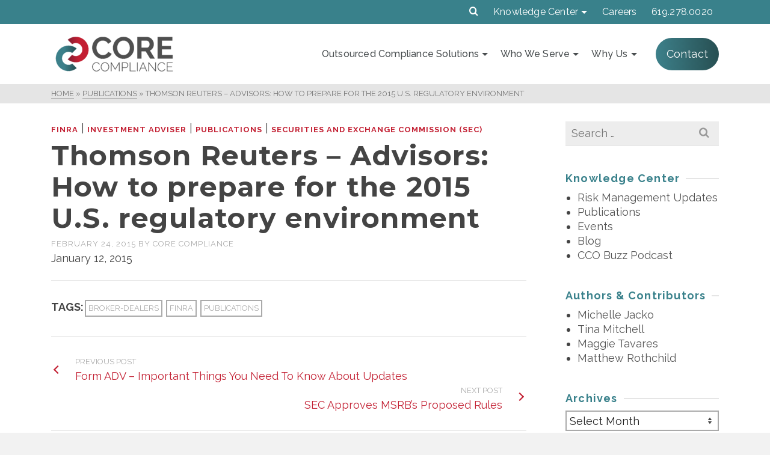

--- FILE ---
content_type: text/html; charset=utf-8
request_url: https://www.google.com/recaptcha/enterprise/anchor?ar=1&k=6LdGZJsoAAAAAIwMJHRwqiAHA6A_6ZP6bTYpbgSX&co=aHR0cHM6Ly93d3cuY29yZWNscy5jb206NDQz&hl=en&v=cLm1zuaUXPLFw7nzKiQTH1dX&size=invisible&badge=inline&anchor-ms=20000&execute-ms=15000&cb=dckc43ob75p0
body_size: 45005
content:
<!DOCTYPE HTML><html dir="ltr" lang="en"><head><meta http-equiv="Content-Type" content="text/html; charset=UTF-8">
<meta http-equiv="X-UA-Compatible" content="IE=edge">
<title>reCAPTCHA</title>
<style type="text/css">
/* cyrillic-ext */
@font-face {
  font-family: 'Roboto';
  font-style: normal;
  font-weight: 400;
  src: url(//fonts.gstatic.com/s/roboto/v18/KFOmCnqEu92Fr1Mu72xKKTU1Kvnz.woff2) format('woff2');
  unicode-range: U+0460-052F, U+1C80-1C8A, U+20B4, U+2DE0-2DFF, U+A640-A69F, U+FE2E-FE2F;
}
/* cyrillic */
@font-face {
  font-family: 'Roboto';
  font-style: normal;
  font-weight: 400;
  src: url(//fonts.gstatic.com/s/roboto/v18/KFOmCnqEu92Fr1Mu5mxKKTU1Kvnz.woff2) format('woff2');
  unicode-range: U+0301, U+0400-045F, U+0490-0491, U+04B0-04B1, U+2116;
}
/* greek-ext */
@font-face {
  font-family: 'Roboto';
  font-style: normal;
  font-weight: 400;
  src: url(//fonts.gstatic.com/s/roboto/v18/KFOmCnqEu92Fr1Mu7mxKKTU1Kvnz.woff2) format('woff2');
  unicode-range: U+1F00-1FFF;
}
/* greek */
@font-face {
  font-family: 'Roboto';
  font-style: normal;
  font-weight: 400;
  src: url(//fonts.gstatic.com/s/roboto/v18/KFOmCnqEu92Fr1Mu4WxKKTU1Kvnz.woff2) format('woff2');
  unicode-range: U+0370-0377, U+037A-037F, U+0384-038A, U+038C, U+038E-03A1, U+03A3-03FF;
}
/* vietnamese */
@font-face {
  font-family: 'Roboto';
  font-style: normal;
  font-weight: 400;
  src: url(//fonts.gstatic.com/s/roboto/v18/KFOmCnqEu92Fr1Mu7WxKKTU1Kvnz.woff2) format('woff2');
  unicode-range: U+0102-0103, U+0110-0111, U+0128-0129, U+0168-0169, U+01A0-01A1, U+01AF-01B0, U+0300-0301, U+0303-0304, U+0308-0309, U+0323, U+0329, U+1EA0-1EF9, U+20AB;
}
/* latin-ext */
@font-face {
  font-family: 'Roboto';
  font-style: normal;
  font-weight: 400;
  src: url(//fonts.gstatic.com/s/roboto/v18/KFOmCnqEu92Fr1Mu7GxKKTU1Kvnz.woff2) format('woff2');
  unicode-range: U+0100-02BA, U+02BD-02C5, U+02C7-02CC, U+02CE-02D7, U+02DD-02FF, U+0304, U+0308, U+0329, U+1D00-1DBF, U+1E00-1E9F, U+1EF2-1EFF, U+2020, U+20A0-20AB, U+20AD-20C0, U+2113, U+2C60-2C7F, U+A720-A7FF;
}
/* latin */
@font-face {
  font-family: 'Roboto';
  font-style: normal;
  font-weight: 400;
  src: url(//fonts.gstatic.com/s/roboto/v18/KFOmCnqEu92Fr1Mu4mxKKTU1Kg.woff2) format('woff2');
  unicode-range: U+0000-00FF, U+0131, U+0152-0153, U+02BB-02BC, U+02C6, U+02DA, U+02DC, U+0304, U+0308, U+0329, U+2000-206F, U+20AC, U+2122, U+2191, U+2193, U+2212, U+2215, U+FEFF, U+FFFD;
}
/* cyrillic-ext */
@font-face {
  font-family: 'Roboto';
  font-style: normal;
  font-weight: 500;
  src: url(//fonts.gstatic.com/s/roboto/v18/KFOlCnqEu92Fr1MmEU9fCRc4AMP6lbBP.woff2) format('woff2');
  unicode-range: U+0460-052F, U+1C80-1C8A, U+20B4, U+2DE0-2DFF, U+A640-A69F, U+FE2E-FE2F;
}
/* cyrillic */
@font-face {
  font-family: 'Roboto';
  font-style: normal;
  font-weight: 500;
  src: url(//fonts.gstatic.com/s/roboto/v18/KFOlCnqEu92Fr1MmEU9fABc4AMP6lbBP.woff2) format('woff2');
  unicode-range: U+0301, U+0400-045F, U+0490-0491, U+04B0-04B1, U+2116;
}
/* greek-ext */
@font-face {
  font-family: 'Roboto';
  font-style: normal;
  font-weight: 500;
  src: url(//fonts.gstatic.com/s/roboto/v18/KFOlCnqEu92Fr1MmEU9fCBc4AMP6lbBP.woff2) format('woff2');
  unicode-range: U+1F00-1FFF;
}
/* greek */
@font-face {
  font-family: 'Roboto';
  font-style: normal;
  font-weight: 500;
  src: url(//fonts.gstatic.com/s/roboto/v18/KFOlCnqEu92Fr1MmEU9fBxc4AMP6lbBP.woff2) format('woff2');
  unicode-range: U+0370-0377, U+037A-037F, U+0384-038A, U+038C, U+038E-03A1, U+03A3-03FF;
}
/* vietnamese */
@font-face {
  font-family: 'Roboto';
  font-style: normal;
  font-weight: 500;
  src: url(//fonts.gstatic.com/s/roboto/v18/KFOlCnqEu92Fr1MmEU9fCxc4AMP6lbBP.woff2) format('woff2');
  unicode-range: U+0102-0103, U+0110-0111, U+0128-0129, U+0168-0169, U+01A0-01A1, U+01AF-01B0, U+0300-0301, U+0303-0304, U+0308-0309, U+0323, U+0329, U+1EA0-1EF9, U+20AB;
}
/* latin-ext */
@font-face {
  font-family: 'Roboto';
  font-style: normal;
  font-weight: 500;
  src: url(//fonts.gstatic.com/s/roboto/v18/KFOlCnqEu92Fr1MmEU9fChc4AMP6lbBP.woff2) format('woff2');
  unicode-range: U+0100-02BA, U+02BD-02C5, U+02C7-02CC, U+02CE-02D7, U+02DD-02FF, U+0304, U+0308, U+0329, U+1D00-1DBF, U+1E00-1E9F, U+1EF2-1EFF, U+2020, U+20A0-20AB, U+20AD-20C0, U+2113, U+2C60-2C7F, U+A720-A7FF;
}
/* latin */
@font-face {
  font-family: 'Roboto';
  font-style: normal;
  font-weight: 500;
  src: url(//fonts.gstatic.com/s/roboto/v18/KFOlCnqEu92Fr1MmEU9fBBc4AMP6lQ.woff2) format('woff2');
  unicode-range: U+0000-00FF, U+0131, U+0152-0153, U+02BB-02BC, U+02C6, U+02DA, U+02DC, U+0304, U+0308, U+0329, U+2000-206F, U+20AC, U+2122, U+2191, U+2193, U+2212, U+2215, U+FEFF, U+FFFD;
}
/* cyrillic-ext */
@font-face {
  font-family: 'Roboto';
  font-style: normal;
  font-weight: 900;
  src: url(//fonts.gstatic.com/s/roboto/v18/KFOlCnqEu92Fr1MmYUtfCRc4AMP6lbBP.woff2) format('woff2');
  unicode-range: U+0460-052F, U+1C80-1C8A, U+20B4, U+2DE0-2DFF, U+A640-A69F, U+FE2E-FE2F;
}
/* cyrillic */
@font-face {
  font-family: 'Roboto';
  font-style: normal;
  font-weight: 900;
  src: url(//fonts.gstatic.com/s/roboto/v18/KFOlCnqEu92Fr1MmYUtfABc4AMP6lbBP.woff2) format('woff2');
  unicode-range: U+0301, U+0400-045F, U+0490-0491, U+04B0-04B1, U+2116;
}
/* greek-ext */
@font-face {
  font-family: 'Roboto';
  font-style: normal;
  font-weight: 900;
  src: url(//fonts.gstatic.com/s/roboto/v18/KFOlCnqEu92Fr1MmYUtfCBc4AMP6lbBP.woff2) format('woff2');
  unicode-range: U+1F00-1FFF;
}
/* greek */
@font-face {
  font-family: 'Roboto';
  font-style: normal;
  font-weight: 900;
  src: url(//fonts.gstatic.com/s/roboto/v18/KFOlCnqEu92Fr1MmYUtfBxc4AMP6lbBP.woff2) format('woff2');
  unicode-range: U+0370-0377, U+037A-037F, U+0384-038A, U+038C, U+038E-03A1, U+03A3-03FF;
}
/* vietnamese */
@font-face {
  font-family: 'Roboto';
  font-style: normal;
  font-weight: 900;
  src: url(//fonts.gstatic.com/s/roboto/v18/KFOlCnqEu92Fr1MmYUtfCxc4AMP6lbBP.woff2) format('woff2');
  unicode-range: U+0102-0103, U+0110-0111, U+0128-0129, U+0168-0169, U+01A0-01A1, U+01AF-01B0, U+0300-0301, U+0303-0304, U+0308-0309, U+0323, U+0329, U+1EA0-1EF9, U+20AB;
}
/* latin-ext */
@font-face {
  font-family: 'Roboto';
  font-style: normal;
  font-weight: 900;
  src: url(//fonts.gstatic.com/s/roboto/v18/KFOlCnqEu92Fr1MmYUtfChc4AMP6lbBP.woff2) format('woff2');
  unicode-range: U+0100-02BA, U+02BD-02C5, U+02C7-02CC, U+02CE-02D7, U+02DD-02FF, U+0304, U+0308, U+0329, U+1D00-1DBF, U+1E00-1E9F, U+1EF2-1EFF, U+2020, U+20A0-20AB, U+20AD-20C0, U+2113, U+2C60-2C7F, U+A720-A7FF;
}
/* latin */
@font-face {
  font-family: 'Roboto';
  font-style: normal;
  font-weight: 900;
  src: url(//fonts.gstatic.com/s/roboto/v18/KFOlCnqEu92Fr1MmYUtfBBc4AMP6lQ.woff2) format('woff2');
  unicode-range: U+0000-00FF, U+0131, U+0152-0153, U+02BB-02BC, U+02C6, U+02DA, U+02DC, U+0304, U+0308, U+0329, U+2000-206F, U+20AC, U+2122, U+2191, U+2193, U+2212, U+2215, U+FEFF, U+FFFD;
}

</style>
<link rel="stylesheet" type="text/css" href="https://www.gstatic.com/recaptcha/releases/cLm1zuaUXPLFw7nzKiQTH1dX/styles__ltr.css">
<script nonce="_iQ65ZwtQHY_nrItKNhaCA" type="text/javascript">window['__recaptcha_api'] = 'https://www.google.com/recaptcha/enterprise/';</script>
<script type="text/javascript" src="https://www.gstatic.com/recaptcha/releases/cLm1zuaUXPLFw7nzKiQTH1dX/recaptcha__en.js" nonce="_iQ65ZwtQHY_nrItKNhaCA">
      
    </script></head>
<body><div id="rc-anchor-alert" class="rc-anchor-alert">This reCAPTCHA is for testing purposes only. Please report to the site admin if you are seeing this.</div>
<input type="hidden" id="recaptcha-token" value="[base64]">
<script type="text/javascript" nonce="_iQ65ZwtQHY_nrItKNhaCA">
      recaptcha.anchor.Main.init("[\x22ainput\x22,[\x22bgdata\x22,\x22\x22,\[base64]/[base64]/[base64]/[base64]/[base64]/[base64]/[base64]/[base64]/[base64]/[base64]/[base64]\\u003d\\u003d\x22,\[base64]\\u003d\x22,\x22w79lwoZKGlHCscOKw7bDrcOFwqIYXTnDkys2BcOgYsO3w4sDwpPChMOFO8Olw6PDtXbDghfCvEbCmnLDsMKCLWnDnRpYLmTClsOVwqDDo8K1wp7CjsODworDvCNZaBFfwpXDvx1UV3o/EEU5YcOWwrLChRcKwqvDjwxTwoRXQsKDAMO7wprCgcOnViDDm8KjAX4awonDmcO4ZT0Vw7hqbcO6wq/Ds8O3wrcNw71lw4/ClcKtBMOkHVgGPcOnwr4XwqDCh8KcUsOHwrLDjFjDpsKQTMK8QcKHw5tvw5XDtBxkw4LDncOcw4nDgmbCqMO5ZsKWEHFEDTMLdzhjw5V4TcKNPsOmw7LCtsOfw6PDnBfDsMK+KnrCvlLCs8OSwoBkGAMEwq1Kw45cw53CgsOXw57Dq8KkfcOWA3Mgw6wAwp5/woAdw7vDgcOFfTDCnMKTbm3CpSjDozXDj8OBwrLCmsO7T8KiRsOiw5s5CcOKP8KQw6stYHbDoV7DgcOzw7XDrkYSBcK5w5gWQGkNTwIvw6/Cu1nCnnwgPErDt1LCvsKuw5XDlcOww4zCr2hWwr/[base64]/[base64]/DssOdGcKyJMKHw5bCqy/DskHCtR3CmMKkwq3CksKRIlXDjnd+fcO8wrvCnmVRfhl0Ql1Ub8O1wqBNIC0/GkBpw48uw5wHwrVpH8KWw6MrAMOqwp87wpPDjcOQBnk1BwLCqBxHw6fCvMKsGXoCwphcMMOMw7XCs0XDvRwqw4cBKsOTBsKGGAbDvSvDt8OPwozDhcKofAEufVpAw4I5w5s7w6XDgMOhOUDChcK8w695Dgdlw7Bzw7zChsOxw7QiB8OlwpXDiiDDkAt/OMOkwoNjH8KuTF7DnsKKwqRjwrnCnsKnQQDDksO+wqddw6wEw73CsxYCZsKbORtGZm3CtsKIAEYIwo/DisKpFsOtw5vCgBwpL8KOccKLw4HCmlodWivClW9yW8KQKMKGw5VlE0/CocOILg9XRAhtShd+EcKvLHvDtyzDnHsDwqDDi3gvw413wpjCiljDjjJnJU7DmsOcfn/Ds3ULw6vDij/CmsOuaMKRGChaw4jDu2LCslVuwr7CucOeCsOPPMKTwr7Dl8OFTnlrDm7CgsOFPB3DlMKxGcKeZcKVVCfCn1h0wpPDqBfCq2zDihIkwovDpsK2wrbDomR4TsOsw4IiCw4/wpl/w6gBKcOTw5A6wqYZKFRRwrZiZcKAwobDl8KAw54aHsOiw4PDksOywp8LKhHDssKISsKdSR/DuAsCw7PCpRrCiz5qwqTCvcKuFsKjLwvCvMKGwpYyIsO7w5/Clg16wrQsI8OtZ8ODw4XDtsO1HMK/[base64]/DonHDksKIw7RzZFrDhFhkLn/CpsKLcEREw7LCtsO9XU5gEcKgTnTDh8KpQn3DrMKWw7NkD2BZE8KQIsKSDw5uP0LDu0jCnyVPw4bDgMKTw7F7cwbDgXRzEsOTw67CsSvDpVbCn8KafMKCwp4fEsKHYG8Rw4x+AMOjCxh/wpXDlXczOkhkw7bDrG5xwp0dw4U9YXouccKgw7dNwptqdcKPw6QdEcOMPsOgLgzDjsKBRS8SwrrCs8O/[base64]/Dmnc2Ry3CnMOlw5fDrxU5Y0wwMcKlwqsDwo1uw4XCsHUJLynCnD/DncK0fQDDgcOBwoEww7chwoYUwodqY8K3QURmWMOUwoHComwxw4HDoMOEwq5GS8K7HsO/w5o/wqvCphvCv8KHw7nCucOywrpXw7/DhcKTQRhOw5HCr8KBw7w1SsO0Zz8Hw4gJY3fDgsOuw4hbUMOCTCQVw5PCu3NuXHF8DMOPw6HCsl0bw40HRcKfGMO6wqvDu0vCrD7CusOgCcOJVh/DpMKRw6jCoBQXwqp7wrZCIMK1w4EdeRfCplMfaiEIYMKqwrjDrwFFVFcJwo/DtsKsfcOew53DpX/Ch27CksOmwrQDfw1Rw4YcNMKNbMOaw5DDpnAMU8KKwp5HccOuwo/[base64]/[base64]/[base64]/CmjkqwqzCncKAwo9fw6YwccKww5TDoMK1OzxgcCjDjTgLwpQ3wqJ3J8Kww7bDr8OHw50Gw48uWAY2SEfDkcKMLQfDocO4XsKHWCzCgMKQwpbDgMOVLcOEwropThQ/w7vDvcKGcQrCpMOmw7TCjsO3w5w+NMKIQGoMOgZaKMOCUsK9bMOaRBbCmhDDusOIw7pbSQvDosOpw7fDvxxxWcKSwrl9w6BlwqkRwp/Cv1oSEyfDvxfDnsOsTsKkw5tswqHDjsOPwrjDisO4JWRzZHXDhlg8wovDqiEgP8OgGsK0w7PDoMO/[base64]/DgcK8w5A7wq4jUcOqw4xGA8KHw4LCim/DijHCs8OnwosDclk5w45Ac8KCeGE7wpc6AMKNwqvDv2pLA8OdYMOwf8O4HMOabwbDqHbDs8KXQcKlD2Fow79zOAHDrMKqwrM4XcKQMsOlw7DDlQ3DoTvCqQpPNsKQZ8KFwofDqSPCgn9SLD/[base64]/[base64]/CgibChhNYwpxJAsOXbhYxw7AWwpLCqcO6wrh4KhIww6NrSHrDlsOtfAs3O2RvRhV4DW0qwrRswpfDsS07w61RwpwKwo8TwqcKw40nwqczw5zDsRLDhRhMw4fDoUNJUzsURlkYwpV/AmQtVnXCoMKMw6TDkjnCkz/DhjDCiiQvGWIscMOow4LCsxxaOcKPw5hHw7jCu8Obw6lOwqRJFMORRcKUFCnCtMOFw7h4L8KMw69kwprChi/DosOoBzDCmks0TRDCvMOCSMOlw4FVw7LDjMOFwovCt8K7AMObwrRUw7DCph3Ds8OXwpHDtMKRwrVLwoRwY39pwpkoDMO4MsKiwr0/w7LDosOSwrlrXD3Cq8O2wpLCijHDisKlScOJw5rCkMO4w6zDlMO0w5XDiBdGPWUfW8OqbCjDox3CoWcPUHRvScKYw7XDjcK5OcKWw5gzAcK1R8K4w7oDwqcXbsKhwpoNwqbCjFkqe2FCwq/Cq33DucKtHk/[base64]/DpBfCgMKiXXfCp8O0fcKAwokiNsK3acOtw40jw68lNCTDiwTDk3Qmd8KUG2jCnjfDhncEUFJxw6Nfw5NKwoIKwqDDiUPDrcK+w78nV8KLBGLChhAIwrnDhcO7cH5ZRcKsAcOgbHfDrsKFOgdDw7YSMMKjRcKKMkQ/BsOnw4vDqQNwwq8swq/CgmbDow7CiyVWYnHCvMKQwonCqMKMWGjCnsOzEQc3E1knw77Co8KTTsOzGzHCjMOqP01lZydDw4U/asOKwrDDgMOHwqNJeMOnGX4uw4rCsT1KKcKQwqjChww+eTF6w6zDgcOfMcOgw7/CuAtIAMKYRXDDslbCu2New6gsTcOxUsOpwrjCuTjDnWcvE8Orwp54VsOmw7jDlsK5woxGLWsswrTCjsODPT4pcmLChEsNMMO1W8KlengIw7vCoAvDucKbLsOOeMOlZsOMQsK0dMOhwpNyw49jHk/Dpj01DlHDkhPDqDElwqwOUgtTV2YMLSTDrcK2McOOWcOCw7LDlHzCgCrDgsOXwoHDunJNw77Dn8OPw5MMCsKZcsO8wqXCjW/CtRbCh2wAYMKlfk3DvBB2RMKLw4kEw6h2VMK2fBg8w5TClRF6eSQzw4zDj8KFC23CkcOcwoLDqMOSw6gOBFo+woHCrMKjw71/IMKOw6jDlMKaMsKGw7XCvsK4wqXCsUgwb8KBwpldwqZbPcK+wp7CmsKIKSfCn8OiehjCqsKGKgvCg8KZwovComnDuRXCjMOowoJcw7rDg8OZNnvDvzHCrHLDrsOcwo/DszfDh0MIw5A6AcOYccOvw7rDsSPDqEPDk3zDm0xBFlFQwqw+wonDhiUoaMK0JMOnw7gQTj0gw60DZibCmHLDp8KKw7fDicKMwoAJwoNSw7pTSMOrwoMFwo7DgsKow7IEwqTCu8K4VMOXKMOiJsOIMDcDwpQ2w711H8Opwpgsdl3Dn8KnEMOUYALDmsOHw4/DgH/CjcOrw7MLwqRnwoQSw7/ClRMXGMKkSWt0IsKEw5xzQj07wp3DmCHDkjkSw4/[base64]/Cv8OvDGzDlMKrGjrDkMObeBzDtzbChBzCuy3CjnzDgiN2wqPCl8OATsKjw5BiwpJvwrrCmcKMG110KAtzwoXDhMKmw7hfwobCn0DCmh8DLm/CqMK+WDXDl8KdGELDn8KBBW3CggTDpMOYVhDCmw/DusKlwoFbWsOtLFpPw4JLwqbCo8Kww4NpAwQXw77DuMOdMMOIwpXDn8OXw6Vhw644MxxPAw/DmMKiWGjDnsKDwqnCi3nCrz/CjcKAAMOYw6R2wqXCo3ZeMygIw6nDvC/DlsKCw4XCoFIVwo9Cw7drVsOMwrXCr8OvK8Kzw45NwrFewoMJV3YnBBXCnw3DhFDDtMKjLsKWOTIyw55CGsOPfy51w73Dn8KwZnHCicKjREFdF8OBcMKcJRLDiX83wptcbXXClCYgNzfCqMKQSsKGw4nCgwg9wocNw58XwrTDkT0ewp3DkcOlw7kjwo/DksKQwrU3CcOdwqDDljIdbsKeEcOrJyEiw6UYfy/DhMKeQMKyw74xY8KASyXDvk3CpcKhwoTCkcKiwrIrI8KidMO/wo7DrMK+w6xgw5vDlUzCpcK7w78zTSNLARAJwqvChsKGa8OlQcKBID7CqSHCs8KUw4wIwo1CJcKqSAlDw5rCkMK3YFRBei/CgMOIM1vChRVsQsOwBsOfbAs5wpzDjMOCwrXDlDACRcOlwpHCg8KTw5ELw5Jxw7lAwr7DicOrBMOsJsOPw4Ixwo4uIcKILmQMw5DCrXkww57CrC4zw6jDjRTCvAkPwrTChMKmwpoTFy3DtMOEwoNeM8O/fcKew5JLEcOFNkQBJnDCo8K9f8ObNsOVMxUJXcOjbcKpGXI7OXLDp8K3w4M7EcKaRn1HT3RXw6/DsMO2ckbCgAvDuTbCggDCsMKgw5QvcsKOw4LDiRrDgcKyRgLDswwcWlQQe8O7OsOhaTbDrXRDw5MOVjPCocKZworClcOufFw0w7PCoRBuXQ7Du8Onw6/Cj8Kfwp7Do8KKw7rCg8OowpVIZmTCt8KNEFYjF8O6w5Uuw7zCncOxw5bDogzDqMK6wq7CscKvwpYOQsKpdWnClcKDYsKqB8O6w73DvTJpw59Xw5kIecKdLzPDr8KKw67CkFbDpcOfwr7DmsO3QzJ1w4DCsMK7w6bDkEd1w5tAf8Kiw74uPsO/wr51wrVFSSNBcXPCjSV7PQd8w5lxw6zDocKUw5vChQ1lwr8SwrY1DQx3wrLDsMKqQMOdcsOtVcKILn5Gwrx2w4jDmHTDsT/CtEY/[base64]/RQRQwrTDim9gCwA8wrILHMKNwrMtf8Kbwpg6w6MJRsOjwqbDpXoHwrfCumnCmsOCWUvDhcKFU8OmT8OEwobDs8OODl8Jwo3DvjYoAMKrw65UbD/DkTg9w613IHwVw7LCrGt6wpXCnMOzDsO/w73CmTbDpyUQwoXDvTwvcDhTOkzDij9lGsOSYifDvsOVwqFtSHJHwogBwqA0CHjCpMK8YVZ1Cys5wrPCtsO4EHvDsWHDkDVHQcOES8Ktw4UjwqHCn8O9w7TCl8OCw40AHsKrwq9wNMKNw7TCiGjCk8OewpHCt1Jpw6/CrGDCtgrCg8O+WQHDiXcRw43Cg1Y6w6vCosO3woXDgznCoMOlw45QwoHDjkzCiMKTFilzw7bDtTDDr8KIesKeZ8OzMTPClU5JWMK7dMOMHjXDocOGw6lkWSHDrHJ1T8K/w4DCmcK8RMO5ZMOHd8K3wrbCuVfDlTrDhcKCTsK4wpJUwpXDshBGVxPDkRHCmA1ZWGg+wonDplfDv8OidGDCtsKdTMKjTMKKbW3CpcKewprDhsO1PjzCpz/[base64]/DvMKcwovCoVPDji3ChXXDrsOcAsK0QMOsfsOzwrTDkcOrHn7CpGExwrg4wrxDw7HDjcKFwrcqwqXCp0toeH49w6A6w6LCqVjCmkkiw6bCtT9MdmzDkGgDw7fCgT7DgcOwRmBkLsO1w4TCh8KGw5E0GMK/w67ClhXCvwTDpFkxw7NsbFoFw4Btwrdfw5s1HMKjaiPDhcOpWgrDrHbCuBjDnsKHSz4ow5jCmsOVTmDDkcKdccKYwr8Xe8Ohw4gffVJ1cTQEwqnCmcOlbsKnw6bDs8OBfMOHwrJ8I8ODFV/CoGHDuHXCqcK4wqnCqwYywrBBCcK8McO6GMKePsO6XDTDocOqwog0Nw/DrQFHw6zCgSRhw5VuYz1ow5Qqw5dkwq7Ch8KfOcK3CxUrw6pmHcKewo/DhcO4Z2DDqWUMw4Zgw6TDncKdQy/Dn8OuLQXDpsK1wpTClsOPw4bDqcKdfsOCBUnDscK0H8KOwoE4XxnDlMOgwogTZ8KYwobCnzJTQ8O+VsKVwpPCisK1Pg/CrMK+HMKLw6PDvjbCml3Dn8O0CkQ6wqrDssONSAUIw41FwqonDMOqwppULsKtwr/DsA3CqyUROcOVw4rCgy8Yw6HCjStlw44Ww4wqw4B+MUzDrUbCuh/Dn8KRY8OLOsKUw7rCuMKxwpcPwo/DnMKYFsOYw41Fw5V4HzAJDEUgwrnCqcOaAgvDkcKWS8KIK8KgGVfCm8OKwpnDpUgWchvDosK/c8Orwr0NbDDDpURCwoPDlwzCqlnDusKPSMKKblzDlRvCnzDDkMOmw5DChcKUwqXDhBpqwq7DqsOAfcOMw4tfAMKzdsKvwr4HGMK4w7p/IsK6wq7CmxUheQHCicObRg1/w5UHw4LCq8K3EsKHwphmwrHCs8O4FSQ0K8KJWMOuwoHCpwHClcKawrXDocO6IsOmw5/DnMKJEXTCkMO+FsOlwrEvMVcZQcOZw75SB8OWw5DCsSbDtcONdxrCiy/[base64]/woAbWBPDk8OeIsO2M8K8wqHDicKEw4PDsjTCsnQgEcKpSFjDvsKpwo0LwonCrsKbw7vCog8bwpkvwq/Ct17DjRkIOyFoSsOgw6jDhMKgJcK1RsKrUsKPbX9GRzBBOcKfwp1dTH/Do8KMwqbCmEN4w6/[base64]/[base64]/Dk8OjTMKewoTDlCFnfW7DgcKlw5bCmzzDvcOVOsOIeMKdE2rDscO/wrzDucOywrDDlsKnBizDpxBcwrghN8K3MMOMFzXDmyh7YDoiw6/CpHdRCAVlWsOzJsKKwpBkwq9WbcOxDQnDjBnDmcK7XGXDpDxfGcK9wrjCpVjDkcKBw5o+Q1nCp8O8w5nDt14mw5jDiV7DhMK7w7/CtzvDql/DpsKGw41RRcOQWsKRw4d4f3zCtGUIaMOcwpotwpvDiVvCkWHDgcOOwoHDt2rCtcOhw6zDicKKa1JNDcKlwrLCl8OpDkbDoHbCtcK5SnrDscKdEMO5wp/DgEHDncOSw4TCog5yw6Yaw7/[base64]/GsKJwr99wpDDrhsHPhNlwodlw5bDtsK/wrTCqG54wqB9w4XCu3jDnsKWw4EWQMOJTmXCtm5UQlfDpcKLAsKJw5Q8VGTDml02bMOnwq3CpMKBw7jDt8KBwqPCs8OjdiPCvMKJLMKjwqbCkDhDE8KDwpnChcO8w7/Ct0bCiMOyCxVRYsOjKMKlSDhrfsO+LzzCjcKnUAUcw7xdRUVgwonCpsOow5/DisOkai5nwpI3wq03w4bDv3Inw5o5w6TCvcKKdMK6w6LDkFnCg8KgNBwMJcKKw5DChl81ZiLDkkLDsyJKwrbDmsKGRyTDvBttBsOpw73DqlPDlcKBwpFHwqkYLgAMeHVuw5rDnMK5wohtQ3rDgzfCjcOew6DDjHDDsMOIJnrDhMKGOMKNQ8KkwqLCoSrCjsKXw4/CggnDiMONw6HDnMOFw7VRw5MLZMOVZHbCj8K8w4XCrT/CtsODw63CoSFDJMK8w6nDnyTCgjrCrMKSCEXDiSPCi8OJT1/CnnwSY8KfwqzDp1I0bxHCvcOXw7ISYwo0wpTDv0TDlEpgUUNGw4/DtB5mET1bIRLCrG1gw4LDpQzDhTLDm8KbwpnDv2l4wo4eb8K1w6zDosKvwpDDpE9Ww4Rkw5DCmcKaB1QWw5fDhsO6wp/[base64]/CrMO/w5INSsOGYSzDlcOLSAhmwoNPFzLDhcOIw77DmsOow7UycMKiYBYjw4xSwq1yw5bCkVFeG8OWw6rDlsOZw6LCo8KlwofDhAEywp7DkMOZwqtBUsKLwpB/w5LDtHTCl8KnwqzCtXgpw7luwqbCvhXCi8KiwrlXcsOXwpXDg8OJfyvCiBlkwpTCtGhudsOMwrpDQGHDqMKZXljCssOTfsKsPcOCNMKxIUXCgcOkwrPCn8Ksw4XDvy5bwrJLw5NIwpceTsKrw6UyJGPCgsOUZWLDu0cvPSBjZyLDh8Kiw4nCkMO7wqzCjXTDmRpjPm/DmGZwI8KGw4DDiMKcwrHDusOxHMO/QCvDl8Onw6oAw4RFXsO9csOldsKiwrRZGFJSQcK5BsOLwrPCtzZtGHfCpcOzKh0zUsO0W8KGFy9fJsKCw7pRw6doNUrChm02wrrDpxRtfDViw4zDmsK/w41UCVDDv8OHwqkgYwRZw7lUw6pWJsKpRQfCs8O1wqnCsykvEsOMwocqwqRNf8KdB8OxwrV6NlkGJMKQwrXCmgjCpiIXwoNOw5DCjMKQw5hjQA3ClF12w5AmwojDrMK4TG0dwpHCoU80BiUKw7nDjMKgUsOXwozDgcObwq/DrcKNwrsuw59lNQd1ZcOdwr3DmSURw4TDpsKhMsKfw4jDp8KhwovCqMOUwrPDtcOvwofDnxXClk/[base64]/wpNGw48Bw6REPjXDnBXDhMKCwpLCl8KEw44Bw53CsWDChCRrw7XDg8KLfQVIw54Fw47CvUsLesOuUMOiBsOBFMOGwoPDmEbDs8Ozw5zDu3oCF8KeecO3F1PCiVptU8ONdMKTwpvCk2YsSHLDlcK/wpPCmsKowoBOeh/[base64]/Cl8O/wqzDuBXDtA45w64UwqDCn0kmwrDCusK/wrfDj0fDuVjDtiDCsk4ew7zDg0dMBcKhQi3Cl8OhA8KAw4LCrjoQa8KhNl/DumvCvAlnw6pvw6HCpBPDmFDDqmXCjlMjV8OkN8OYKsOhWV/DhcOcwp94w7LCj8O1wpDCusONwrXCg8OKwrbDsMOUw5UQbXBERmrCg8KxKGB6wqF6w7lowrPCohTCjsOPCVHCig7CrX3CkUZnRTfDvFdOMh9ewpw5w5gxcjDDn8KzwqvDuMOwVDlKw6JkJcKWw7obwrx0c8K4woXCpg4kwpkSwp/DvC8xw71UwqzCvxLDtR7CqcOqw6fCmsKNKMO9wqvDtVAnwq4kwp9Dw459OMO6wodID0MvVAPDvjrCr8Olw7vDmQfCm8KoRTPDksKvw7bCsMOlw6TCoMKxwp43wq0+wpZzPA5ow5Bow4dRw7PCphzCiCURKnBiw4fDnj9NwrXDu8Onw4/[base64]/DssOrKsOkc8OLwrLDjAcxUsOucsOFwp5kw7h7w7JJw7tMMcOGcELCtEBZw64xMF92KGnChMKGwpg6Z8Ojw47DoMOOw6x8X399EcO/w6Jqw7R3BQomb0HCpcKGNjDDiMOHw5tBIgDDl8OkwrXCujDDtCnDtMObT1fDn14ONEnCtMOwwp3CoMKHXsO2MWlxwr0Aw4HCgMO7w67DsTQUen5HMBJOw4V0wow2wo4iccKiwrNKwp0Awp/CnsOuPMKZDzJhRQjDk8Oww5EjDsKPwqofQMK0w6F8BsOHAMOcccO2CMKKwqfDgijDncKsVHlcSsOhw6ZiwovCn1MpasKrwqcOEkDCsjgNYxE6XG3Dp8K8w67DlU3CvMKFwp4Xw7tZwowkA8KPwqoFw4s0wrrDln4BeMKwwrorwop/w7LCghIQbHbDqMOBCCVIw7fClMOlw5jCnGnDmMODLE4BY30GwoZ/woXCuw7DjHdmwr8xXEzCj8OPYcO4JcO5wqbDscOLw5jCrwTDm2Ayw4jDhMKPwoYDZsK0FX7CjMO4TXDDpDIUw54Owr0OISfCtXtaw5zCscK4wo8Zw7hgwovCiFxLYcK0w4MAwoFfw7cbSA/CmRnDpylfw4rCjcKiw7jCrHAMwp9YEQXDizDCkcKJcsO5wpLDnTDCmMOlwpIuwo8kwqphS37DvEwxCsO6woBGagvDpcKewqUnw6kvDsK9ZMO8HAlUwrFvw6ZWwr8ww5VBwpASwqvDqcOQKsOpUMO7wp9jXMK6WsK4wrp5wpjCnMONwofDjmDDtMKBbAYCe8K/wpHDg8KADsOswrTCtz0pw7gow4NIwpzDnUPCmsOXZ8OUHsK9N8OpVMOBUcOWw7nCqFXDlMKUw5rCnGvDrVLCqR/CpRHCvcOkwopwGMOKbMKEZMKrw49hw61twr0Rw4tlwoMowrwYPiRML8KSwo4Rw77CiVISFHFew7TDuRt+w6Ngw4VNwojClcOQw5zCqQJdwpMPIsKlHMO4b8KiPcKqQX/DklFfWV1iwp7CiMK0csOcM1HClsKXScOgw6d+wpnCtynCuMOmwpjClhjCpcKRwp/Dr1/DkzXCg8OYw4LCnMKXF8OxL8Kow4ReO8KUwrgqw6DCmcKyUMOXwpXDjE9TwqXDrxEVw6J7wr3CrTcsworDjsOTw5tyDcKbT8OXWTTCri5VbGEsAcKtfMKlw4UKIFTCkiPCknTDlcOYwrvDjls/wobDtX/[base64]/[base64]/DgsO3wr3CoMO4VAdVX0Rlwo4pVUvClXJ/w6DCu0snekvDocK4EikXY27DiMKewqw9w4bDrBXDrSnDvhTDrMOiLnQCAnciE1IncMK7w48bNBAJUcO6KsO8AsOZw7MXa0kdESQ4woLCmcOfBQ44GG/DlcKuw7thw67DkA8xw70lB0hkYMKhwq5UE8KLIDpawqfDosK/wrMRwoIcw6gvA8OJwoLCqsOdb8O4Oj5SwqPCpMKuw4rDvl/CmyLCgMKzEsOmOihZw4rCucKWwpk3LFRewovDi0vCgsO7U8KawodAcRLDmiTCuGJJwrB9ARFCwr5dw7rDpsKEHGrDr1zCiMOpXzTCmgrDosOnwrZZwo/DisOkNEHDikosOyPDqsOiwonCu8OUwoV/a8OlecKbwrBoGmohfsOHwr4xw5lOFXE6HmhJXcO/wpc6XRNIfnTCpMOeDsOJwqfDslnDjsKRRRrCszTCqFhEcsOJw4NVw7HCu8OHwqQqw4Vvw4hqHlc/NFUNPErCu8K7a8KQeyIBDcOcwoEGRsO+wqFnNMKGIzwVwpNIF8OZw5XCicOyTExIwpVgw4jCshjCtMKyw6hhMSDClMKWw4DCjTNAC8Kdw7PDkGDDrcKuw60iw6hxG0/DosKZw43Dt1jCssKGU8OjPiJZwo7CtBEyYhgewq0ew77CpMOawpvDjcOkwq/[base64]/CpRvCrsO2w7LCnDIMJ8OLw6TCp8OIHDHDisK4wowZw4LDq8K5GsOQw6bDjcK0wpXDs8KWw4fCtsOJTcOJw67Dom1uBU7Cp8KJw43DpMOKTxo7KcOhVmhBwqMMw4HDk8OKwoPCj1vCuWovw5kxC8K5PsOMcMK8wpZ+w4bDnWQ8w4lbw7/CosKbwrwew5BrwpTDrsOlZg8Uw7BPMsKxSMOfIcODSAzDolIbTMO5w5/ClcK4wot/wpQgwro6woBewoNHZmPDpV5pXHfDn8KFw7EtE8OVwogwwrvCoRjCswBbw7fCisO8wqEVw5RBO8OZwpUcUU5HUcKBCBzDrhPCssOowp48wphqwrHClWrClz0/[base64]/JcOXw6zChUcxRsOXe8OOAMOwwojCs8K3w5HDij5pQcK+N8O4cjg2w7rCkcOCMcO7fcK1bzMHw7HCujcvAyQwwo7CtTnDisKXw5TDtV7CucOsJxTChsKANcKgwonCmGt5EcK7CMKCc8O7McK4w53CmhXDo8K9WFAmwoFHLcOlBHUlJMK9c8O7w67CuMKnw4/Cm8OHFsKdXTFcw6bCicKsw6ldwobDo0DCp8OJwrvChXLCuRXDklIGw6PCl2Rpw4XCgR3DmXRHwqTDpmXDqMOgUUPCrcOFwrJ/[base64]/KR3Dpms3MWvDhS4Tw7ACIRHCkcOUwp3CmRl6w4lrw5PDt8KBwrPCqVDCisOmwqsbw7jCh8O7aMKTCC4LwoQTJsK/X8KNWX1lSsKjw4zCiUzDjHxsw7Z3K8Ktw4nDicOww4hjYMK0w6TCgxjDjVccazA6w4x6AnrCmMKiw7xIOB1uRXEDwrhbw7AaL8KqITFew6Azw6t0Q2TDocOxwoZZw5rDmloqQcOjfFBgR8K5w5bDoMO9OsKWCcOkR8K/w7MMM2lQwoxuPm/CkUXCpsK8w6AOwoMfwo0fC1PCg8KycScdwprDo8KcwoF0wqvDu8Ohw6xtdis3w54dw7zCqMKLSMOWwqNTX8KwwqBhJsOEw6NkES7CgE3CuH3CgMK4BcKqw7XDvzklw6tTw6htwooZw4ofw4NIw6RUwoLCqwPCpADCtibCmVR8wp1hb8Kcwpx1EBlCGnM7w4xkwogiwq/CiFJbbMK5esKzU8OBw7vDvntDNcOLwqTCosKkw6/ClsK9wo/DlE9ZwpEdNgjCscK3w7FcB8KaWHIvwop8b8Oewr/[base64]/fcKbw4t1K8Okw4RYVEUkw5BkwrzCicK7w4vDtcOUQQ02DsOuwrvDol3ClMOWTMKYwrDDq8Ocw6zCrDjDs8OWwpVfEMOYCEJQEsOlNlPCilw2WMOyNsKjw69AMcOgwqXDlBosKGgEw4sbwqfDuMO/wqrCh8K+YxJOT8Kuw74EwrnCiUVHbMKewrzCn8O8Hxd4J8O/[base64]/Cu8OUUjcKLcKeY8OnWUdHwqLCgsOuDMOHIjQaw4nCiWTCm0pnOMKIezRVwoPCi8OVwrvDomV1wockwrnDs3vCjATCr8OJwqXCjA1YE8KwwpjCigLCszA2w61UwrXDjcOoD3Qwwp0XwqDCr8Kbw4dzfDPCksKSX8K6FcKOUFQCaH8gQ8ODw54EJC/DlsK1Q8K0O8KvwrzCvcKKwpooFcOPDcOFJzJpMcKUQsKcRsKiw60yMcOQwoLDn8ORZF3DmlnDicKsGsKcwo8cw67DoMO9w77DvMKNC2/DgcOkKFjDocKCw4TCoMKLRWTCncKscsKtwq4ewonCn8KnbSLCpmNbe8KawoDCu1zCuGNqSnLDs8OZTn/Cvl/[base64]/[base64]/CgCF2w5sjw4LCuMOTwqnDl8KbY8K4wqXDvMOnwqHDuFd2bkjCqsKBTMKUwrByYUtgw7JVEhDDrsOaw63DpcOTOUHCrzvDnE7DhsOmwrodEC7DksOpw59Zw4DDvnkmIMKQw7wUNwTDlXxHwpLCgMO/OMKqZcK4w4UTb8Oqw7/Dj8OYw5tpYMK7wpbDm0JAYMKHwpjCulHCn8KCfSdKX8OxaMKnw7FtHMKZwqQOeCckw701w50uw4LCigfDkcKoBXV2wqkWwq9cwoY9wrpdY8KEFsKoQ8O9w5M4w4QKw6rDmGUvw5FGw6vCizHDnysEWjZvw4R3KcK6wr/CocO9wpPDrsK8wrYiwoFiwpIuw446w5fCv1rCmMOKGMKKOnE+fcOzwpN5TMK7KgQIP8O/az/DljcKw7sKVsKeKn3CpyLCrcKgBsO+w6HDsl3Dpy7DmV1PN8Ozw7jCmEdDY2vCn8K1MMKiw6A3wrR8w7/CmMOTA0UeK01uNsKvZsOxe8OjDcO5DwM6NhdSwqs9IMK8MsKBTcOuwrXDmMK3w48EwqTDoyYGw7lrw4DCj8K6O8K5TRlhwp/Cux9fSBAGPS5lw6gdT8O5w47ChAnCgVXDp0cEccKYPcKDw4TDusKPdCjDk8KseHPDrcOrOsO4HXw+AMOUwoLDjsK8wrjChlDDkcOMHsKFw6jCrcK8YcKDRsKbw6N7S10hw4/[base64]/wqcgF8Oiw6oKREDDi8OGwqIhSS0IwpDChXAZFHghwpB/SsOje8O+K1p5acOlKTzDqVvCmhQONx9ddcOsw7LCoEh1wrkHClMZwodSSnrCjzDCs8OfbGJ6acOvA8OYwpsnwqjCpsK3fW5lwpzDmFNvwpocJcOabkgfcTAIdMKCw6LDo8OAwqrClcOUw4l0wrx+Th/DpsK/RFPCtxZjwrwhXcOHwq7DlcKnw6PDjsO/[base64]/[base64]/DhgzCv0vCt2lLwrPCmGLDrz5sBsOwSMOFw7Z7w6vDtMOWFMKiWVdcdMOBw5jDpcOnworDucKDwo3CisOtJMKjET/CiFXDssOOwqvCpcOdw7rCk8KtK8OPw5AvSkxHEHPDqcOUJsOIwopSw7Zaw5bDhcKcw4cwwrvDi8K5dsObw4JBw4o6CcOQexvCu13CsFNvw5LCmcKXEg3Ci3ALHmPCmMKyRsKNwopAw6XDnsKreiF+JMOLGkdobsOEf3vCuAB1w4/CoUdXwobCiD/DoThfwpBdwqvDk8OUwqbCuCscTMOgXsK1aw98RBHCnRjDjsKNw4bDimxRwo/DqMKuEMOcB8KTWcOHw6jDkEvDvsO/w6xow6p4wo/Dqg3Cmh9vPcOiw5/CncKSwoc/YMOpwrrClcOKKB/Dsz/[base64]/Dk8OaGm/CtVtIwqNKw43Co8KwVQlfwr42wrbCs0jDv3jDoDjDt8O8YSDCqEowOhkfw6llw6/DncOofht1w6M8dEYVOWNVQ2bDq8KgwrXCqmPDsW8XKy9pw7bDnknDgl/ChMO9PATDucKDW0bCu8KkZ2hZFDduAkViInjDnjNNwrpgwq8LCcOfUcKHwq/DjCxNd8O8f2TDtcKGwr3ChMO5wqbChsOow4/DnwXDqsK7EMK4wrNGw6fCgG7DsHnDgkwMw7dkS8OmVnvDqsKXw4pzA8KNEkrCnB84w6DCtsOZScKow58zIsOKw6dWdsORwrIZKcK3YMOCZH80wpXDnyDDtsKTPcKtwq/DvsKgwot3w6XCm0nCnMOyw6jCg0DDpcKOwq40wpvDthIEw4clUWvCosKkwojCiRY/[base64]/CmxDDmMOjYnYnw7hOw60Gwq7CuCJqwrbCosK+woJ+AcOFwojCtwF0wp8lFWHCgTskw6ZPSxVQUXbDuQtlZF9Tw6phw5Nlw4fDnMOjw5PDsEnDgBdJwrLCtU5xCxrCs8O6KjpEwqcgWTXCvcOgw5fDoWTDkcOdwr9/w7vDosOKOcKhw5wHwpTDncObWcK7JMK7w6DCvjbCgsOgIMKzw55yw6EeQMOow7MfwqYHwrrDmQLDln/DswpKPsKmCMKuOcKLw64lRWUVK8OtNiHCmQQ9NMKxwrw9JyYww6nCsEjDvsKPTcOYw5vDsnnDs8KUw6nCskxLw4LCkE7DksO+wrRQU8KLEMOcw6vDrm4PVcOYw4EBNcKGwppewo9yFFN2wqDCl8OBwrI3DcOgw5bCjDEdRcO2w5gjKMK8w6F0I8O/woXCpDbCmMKOYsOuMhvDm24Ow77CiBjDqyAGwqF8DCVqa35yw5xSbDFqw63DjyNuOMOUY8KjFiZ/b0HDsMKwwo4QwrrDs0ZDwrrDtxEoD8KzecOjYg/DrzDDpMK/NcKVwq/DuMOYG8K9d8KxLAADw61tw6bCiidBbsKvwoxvwrHChcKJTB7Dl8Ogw6p0dGbCixJqwqjDhUjDj8O7JMOgRsOBb8OgDz/DgHIuF8KoccOMwrTDgXlOPMOZwrZeJxnCo8O9wqbDn8O8OEpjwqLCjHXDvxETw4Utw5gDwqnDgSMkw5ARwo5gw7rCg8Kqw4tDEwRRP3JzX3rCoH3CkcOSwqB5w7hYDMOawrVcQ25Qw5FZw6HCm8KYw4dbDiPCvMOtVMOBMMKpw47ClcKqKF3DkX4gYcK/[base64]/wpBlwrjDlcKEw6PCmmnDs8K5WAlpHHd3woZ4wpQyRMOrw4rDlEQeEgrDgcKHwpYbwrQIQsKVw7xLW13CnA91wrMjworCvirDiDw4w4LDryjCrD7CpsKAw5suLRwFw7J+aMKdf8KDwrDCjUPCsx/ClDHDk8Oqw4TDvcKNKcO1DMKsw7xEw41FNUJrOMO3VcOKw4g2PVc/[base64]/CrcOpw4PCvV3CkMKXw71DGQ7Cu8OPwqfCmVvDt8Knwp7DpzDDk8KudsOyJEltJwDDiATClcOGfsKvKcODeWF0XCB9w4UQw7DCksKKMMK1FsKBw6ggbghswoF6JWLDjj11N0PCjgPDl8KCw5/DssKmw4BxNlbCj8KBw67Dtn4CwqclLsKfw7jDjirCjy1JNcO6w5skeHQuB8OqBcKDARbDthHCgD4Qw5LCnjpcw5fDjBxew4LDjhgKUhpzJizCicKWIgloasOOU1cIwodVcjUneQ5PCVFiw6LDm8Knwp/DjlfDvgVmwp01w4nCrnLCv8Ofw78NDDIxEcODw5rDoVNjw5PCqcKoZFbCgMOTQcKLwo8mwoPDuiAqFC00C2jCkmRYUsOMwpEJw6d2wp5Kw7TCrsOJw6h7VHU+RsK/w4BtTMKAc8OvNQDDpGMtw4zCvXvDhcKzWE3Dp8O/wqbChmQ/[base64]\\u003d\x22],null,[\x22conf\x22,null,\x226LdGZJsoAAAAAIwMJHRwqiAHA6A_6ZP6bTYpbgSX\x22,0,null,null,null,1,[21,125,63,73,95,87,41,43,42,83,102,105,109,121],[5339200,335],0,null,null,null,null,0,null,0,null,700,1,null,0,\x22CvkBEg8I8ajhFRgAOgZUOU5CNWISDwjmjuIVGAA6BlFCb29IYxIPCJrO4xUYAToGcWNKRTNkEg8I8M3jFRgBOgZmSVZJaGISDwjiyqA3GAE6BmdMTkNIYxIPCN6/tzcYADoGZWF6dTZkEg8I2NKBMhgAOgZBcTc3dmYSDgi45ZQyGAE6BVFCT0QwEg8I0tuVNxgAOgZmZmFXQWUSDwiV2JQyGAA6BlBxNjBuZBIPCMXziDcYADoGYVhvaWFjEg8IjcqGMhgBOgZPd040dGYSDgiK/Yg3GAA6BU1mSUk0GhwIAxIYHRG78OQ3DrceDv++pQYZxJ0JGZzijAIZ\x22,0,0,null,null,1,null,0,0],\x22https://www.corecls.com:443\x22,null,[3,1,3],null,null,null,1,3600,[\x22https://www.google.com/intl/en/policies/privacy/\x22,\x22https://www.google.com/intl/en/policies/terms/\x22],\x22Q7M9MoXhFqZBL7Eigm5Q4XBqt917WsZrXANcy1t3QHo\\u003d\x22,1,0,null,1,1762185832047,0,0,[133,28,221],null,[243,20,190,41,136],\x22RC-UoBpTVY3MauAWw\x22,null,null,null,null,null,\x220dAFcWeA54IEK4V54StfAauoW-ZbKajedwFrBJLnVd1_BIRO6C7ze6KUI6FUA8ynmXH0TcA2nrPLSh8X1YEZpgfdXtm9VjhJEXFA\x22,1762268632076]");
    </script></body></html>

--- FILE ---
content_type: text/css
request_url: https://www.corecls.com/wp-content/cache/autoptimize/css/autoptimize_single_7d28cad92829b3d633a087b5f3b595af.css?ver=0.9.8
body_size: -121
content:
.imgareaselect-border1{background:url(//www.corecls.com/wp-includes/js/imgareaselect/border-anim-v.gif) repeat-y left top}.imgareaselect-border2{background:url(//www.corecls.com/wp-includes/js/imgareaselect/border-anim-h.gif) repeat-x left top}.imgareaselect-border3{background:url(//www.corecls.com/wp-includes/js/imgareaselect/border-anim-v.gif) repeat-y right top}.imgareaselect-border4{background:url(//www.corecls.com/wp-includes/js/imgareaselect/border-anim-h.gif) repeat-x left bottom}.imgareaselect-border1,.imgareaselect-border2,.imgareaselect-border3,.imgareaselect-border4{filter:alpha(opacity=50);opacity:.5}.imgareaselect-handle{background-color:#fff;border:solid 1px #000;filter:alpha(opacity=50);opacity:.5}.imgareaselect-outer{background-color:#000;filter:alpha(opacity=50);opacity:.5}

--- FILE ---
content_type: text/css
request_url: https://www.corecls.com/wp-content/cache/autoptimize/css/autoptimize_single_9078fca2186d6ba8c8720f55e5973adf.css?ver=1.70.0
body_size: 117
content:
@font-face{font-family:'feature-background';src:url(//www.corecls.com/wp-content/plugins/so-widgets-bundle/widgets/features/css/fonts/feature-background.eot);src:url(//www.corecls.com/wp-content/plugins/so-widgets-bundle/widgets/features/css/fonts/feature-background.eot) format('embedded-opentype'),url(//www.corecls.com/wp-content/plugins/so-widgets-bundle/widgets/features/css/fonts/feature-background.woff) format('woff'),url(//www.corecls.com/wp-content/plugins/so-widgets-bundle/widgets/features/css/fonts/feature-background.ttf) format('truetype'),url(//www.corecls.com/wp-content/plugins/so-widgets-bundle/widgets/features/css/fonts/feature-background.svg) format('svg');font-weight:400;font-style:normal;font-display:block}.sow-features-list:before,.sow-features-list:after{content:none}.sow-features-list .sow-icon-container{font-family:'feature-background';speak:none;font-style:normal;font-weight:400;font-variant:normal;text-transform:none;line-height:1;-webkit-font-smoothing:antialiased;-moz-osx-font-smoothing:grayscale;display:inline-block;font-size:90px;position:relative;color:#404040}.sow-features-list .sow-icon-container.sow-container-round:before{content:"\e600"}.sow-features-list .sow-icon-container.sow-container-sticker:before{content:"\e601"}.sow-features-list .sow-icon-container.sow-container-rounded-sticker:before{content:"\e602"}.sow-features-list .sow-icon-container.sow-container-square:before{content:"\e603"}.sow-features-list .sow-icon-container.sow-container-rounded-square:before{content:"\e604"}.sow-features-list .sow-icon-container.sow-container-rounded-hex:before{content:"\e605"}.sow-features-list .sow-icon-container.sow-container-octagon:before{content:"\e606"}.sow-features-list .sow-icon-container.sow-container-hex:before{content:"\e607"}.sow-features-list .sow-icon-container.sow-container-frame:before{content:"\e608"}.sow-features-list .sow-icon-container.sow-container-explode:before{content:"\e609"}

--- FILE ---
content_type: text/css
request_url: https://www.corecls.com/wp-content/uploads/siteorigin-widgets/sow-button-flat-d630cf018251.css?ver=6.8.3
body_size: 87
content:
.so-widget-sow-button-flat-d630cf018251 .ow-button-base {
  zoom: 1;
}
.so-widget-sow-button-flat-d630cf018251 .ow-button-base:before {
  content: '';
  display: block;
}
.so-widget-sow-button-flat-d630cf018251 .ow-button-base:after {
  content: '';
  display: table;
  clear: both;
}
@media (max-width: 780px) {
  .so-widget-sow-button-flat-d630cf018251 .ow-button-base.ow-button-align-center {
    text-align: center;
  }
  .so-widget-sow-button-flat-d630cf018251 .ow-button-base.ow-button-align-center.ow-button-align-justify .sowb-button {
    display: inline-block;
  }
}
.so-widget-sow-button-flat-d630cf018251 .ow-button-base .sowb-button {
  -ms-box-sizing: border-box;
  -moz-box-sizing: border-box;
  -webkit-box-sizing: border-box;
  box-sizing: border-box;
  -webkit-border-radius: 1.5em 1.5em 1.5em 1.5em;
  -moz-border-radius: 1.5em 1.5em 1.5em 1.5em;
  border-radius: 1.5em 1.5em 1.5em 1.5em;
  background: #41a9d5;
  border-width: 1px 0;
  border: 1px solid #41a9d5;
  color: #ffffff !important;
  font-size: 1em;
  
  padding: 1em;
  text-shadow: 0 1px 0 rgba(0, 0, 0, 0.05);
  padding-inline: 2em;
}
.so-widget-sow-button-flat-d630cf018251 .ow-button-base .sowb-button.ow-button-hover:active,
.so-widget-sow-button-flat-d630cf018251 .ow-button-base .sowb-button.ow-button-hover:hover {
  background: #52b1d9;
  border-color: #52b1d9;
  color: #ffffff !important;
}

--- FILE ---
content_type: text/css
request_url: https://www.corecls.com/wp-content/uploads/siteorigin-widgets/sow-social-media-buttons-flat-456e3cf04356.css?ver=6.8.3
body_size: 309
content:
.so-widget-sow-social-media-buttons-flat-456e3cf04356 .social-media-button-container {
  zoom: 1;
  text-align: left;
  /*
	&:after {
		content:"";
		display:inline-block;
		width:100%;
	}
	*/
}
.so-widget-sow-social-media-buttons-flat-456e3cf04356 .social-media-button-container:before {
  content: '';
  display: block;
}
.so-widget-sow-social-media-buttons-flat-456e3cf04356 .social-media-button-container:after {
  content: '';
  display: table;
  clear: both;
}
@media (max-width: 780px) {
  .so-widget-sow-social-media-buttons-flat-456e3cf04356 .social-media-button-container {
    text-align: left;
  }
}
.so-widget-sow-social-media-buttons-flat-456e3cf04356 .sow-social-media-button-facebook-0 {
  color: #ffffff !important;
  background-color: #3a5795;
  border: 1px solid #3a5795;
}
.so-widget-sow-social-media-buttons-flat-456e3cf04356 .sow-social-media-button-facebook-0.ow-button-hover:focus,
.so-widget-sow-social-media-buttons-flat-456e3cf04356 .sow-social-media-button-facebook-0.ow-button-hover:hover {
  color: #ffffff !important;
}
.so-widget-sow-social-media-buttons-flat-456e3cf04356 .sow-social-media-button-facebook-0:hover {
  border-bottom: 1px solid #3a5795;
}
.so-widget-sow-social-media-buttons-flat-456e3cf04356 .sow-social-media-button-facebook-0.ow-button-hover:hover {
  background-color: #3a5795;
  border-color: #3a5795;
}
.so-widget-sow-social-media-buttons-flat-456e3cf04356 .sow-social-media-button-x-twitter-0 {
  color: #000000 !important;
  background-color: #ffffff;
  border: 1px solid #ffffff;
}
.so-widget-sow-social-media-buttons-flat-456e3cf04356 .sow-social-media-button-x-twitter-0.ow-button-hover:focus,
.so-widget-sow-social-media-buttons-flat-456e3cf04356 .sow-social-media-button-x-twitter-0.ow-button-hover:hover {
  color: #000000 !important;
}
.so-widget-sow-social-media-buttons-flat-456e3cf04356 .sow-social-media-button-x-twitter-0:hover {
  border-bottom: 1px solid #ffffff;
}
.so-widget-sow-social-media-buttons-flat-456e3cf04356 .sow-social-media-button-x-twitter-0.ow-button-hover:hover {
  background-color: #ffffff;
  border-color: #ffffff;
}
.so-widget-sow-social-media-buttons-flat-456e3cf04356 .sow-social-media-button-youtube-0 {
  color: #ffffff !important;
  background-color: #cf3427;
  border: 1px solid #cf3427;
}
.so-widget-sow-social-media-buttons-flat-456e3cf04356 .sow-social-media-button-youtube-0.ow-button-hover:focus,
.so-widget-sow-social-media-buttons-flat-456e3cf04356 .sow-social-media-button-youtube-0.ow-button-hover:hover {
  color: #ffffff !important;
}
.so-widget-sow-social-media-buttons-flat-456e3cf04356 .sow-social-media-button-youtube-0:hover {
  border-bottom: 1px solid #cf3427;
}
.so-widget-sow-social-media-buttons-flat-456e3cf04356 .sow-social-media-button-youtube-0.ow-button-hover:hover {
  background-color: #cf3427;
  border-color: #cf3427;
}
.so-widget-sow-social-media-buttons-flat-456e3cf04356 .sow-social-media-button-linkedin-0 {
  color: #ffffff !important;
  background-color: #0177b4;
  border: 1px solid #0177b4;
}
.so-widget-sow-social-media-buttons-flat-456e3cf04356 .sow-social-media-button-linkedin-0.ow-button-hover:focus,
.so-widget-sow-social-media-buttons-flat-456e3cf04356 .sow-social-media-button-linkedin-0.ow-button-hover:hover {
  color: #ffffff !important;
}
.so-widget-sow-social-media-buttons-flat-456e3cf04356 .sow-social-media-button-linkedin-0:hover {
  border-bottom: 1px solid #0177b4;
}
.so-widget-sow-social-media-buttons-flat-456e3cf04356 .sow-social-media-button-linkedin-0.ow-button-hover:hover {
  background-color: #0177b4;
  border-color: #0177b4;
}
.so-widget-sow-social-media-buttons-flat-456e3cf04356 .sow-social-media-button {
  display: inline-block;
  font-size: 1em;
  line-height: 1em;
  margin: 0.1em 0.1em 0.1em 0;
  padding: 1em 0;
  width: 3em;
  text-align: center;
  vertical-align: middle;
  -webkit-border-radius: 0em;
  -moz-border-radius: 0em;
  border-radius: 0em;
}
.so-widget-sow-social-media-buttons-flat-456e3cf04356 .sow-social-media-button .sow-icon-fontawesome {
  display: inline-block;
  height: 1em;
}

--- FILE ---
content_type: text/css
request_url: https://www.corecls.com/wp-content/uploads/siteorigin-widgets/sow-social-media-buttons-flat-66198e48c17d.css?ver=6.8.3
body_size: 262
content:
.so-widget-sow-social-media-buttons-flat-66198e48c17d .social-media-button-container {
  zoom: 1;
  text-align: left;
  /*
	&:after {
		content:"";
		display:inline-block;
		width:100%;
	}
	*/
}
.so-widget-sow-social-media-buttons-flat-66198e48c17d .social-media-button-container:before {
  content: '';
  display: block;
}
.so-widget-sow-social-media-buttons-flat-66198e48c17d .social-media-button-container:after {
  content: '';
  display: table;
  clear: both;
}
@media (max-width: 780px) {
  .so-widget-sow-social-media-buttons-flat-66198e48c17d .social-media-button-container {
    text-align: left;
  }
}
.so-widget-sow-social-media-buttons-flat-66198e48c17d .sow-social-media-button-facebook-0 {
  color: #ffffff !important;
  background-color: #3a5795;
  border: 1px solid #3a5795;
}
.so-widget-sow-social-media-buttons-flat-66198e48c17d .sow-social-media-button-facebook-0.ow-button-hover:focus,
.so-widget-sow-social-media-buttons-flat-66198e48c17d .sow-social-media-button-facebook-0.ow-button-hover:hover {
  color: #ffffff !important;
}
.so-widget-sow-social-media-buttons-flat-66198e48c17d .sow-social-media-button-facebook-0:hover {
  border-bottom: 1px solid #3a5795;
}
.so-widget-sow-social-media-buttons-flat-66198e48c17d .sow-social-media-button-facebook-0.ow-button-hover:hover {
  background-color: #3a5795;
  border-color: #3a5795;
}
.so-widget-sow-social-media-buttons-flat-66198e48c17d .sow-social-media-button-x-twitter-0 {
  color: #000000 !important;
  background-color: #ffffff;
  border: 1px solid #ffffff;
}
.so-widget-sow-social-media-buttons-flat-66198e48c17d .sow-social-media-button-x-twitter-0.ow-button-hover:focus,
.so-widget-sow-social-media-buttons-flat-66198e48c17d .sow-social-media-button-x-twitter-0.ow-button-hover:hover {
  color: #000000 !important;
}
.so-widget-sow-social-media-buttons-flat-66198e48c17d .sow-social-media-button-x-twitter-0:hover {
  border-bottom: 1px solid #ffffff;
}
.so-widget-sow-social-media-buttons-flat-66198e48c17d .sow-social-media-button-x-twitter-0.ow-button-hover:hover {
  background-color: #ffffff;
  border-color: #ffffff;
}
.so-widget-sow-social-media-buttons-flat-66198e48c17d .sow-social-media-button-youtube-0 {
  color: #ffffff !important;
  background-color: #cf3427;
  border: 1px solid #cf3427;
}
.so-widget-sow-social-media-buttons-flat-66198e48c17d .sow-social-media-button-youtube-0.ow-button-hover:focus,
.so-widget-sow-social-media-buttons-flat-66198e48c17d .sow-social-media-button-youtube-0.ow-button-hover:hover {
  color: #ffffff !important;
}
.so-widget-sow-social-media-buttons-flat-66198e48c17d .sow-social-media-button-youtube-0:hover {
  border-bottom: 1px solid #cf3427;
}
.so-widget-sow-social-media-buttons-flat-66198e48c17d .sow-social-media-button-youtube-0.ow-button-hover:hover {
  background-color: #cf3427;
  border-color: #cf3427;
}
.so-widget-sow-social-media-buttons-flat-66198e48c17d .sow-social-media-button-linkedin-0 {
  color: #ffffff !important;
  background-color: #0177b4;
  border: 1px solid #0177b4;
}
.so-widget-sow-social-media-buttons-flat-66198e48c17d .sow-social-media-button-linkedin-0.ow-button-hover:focus,
.so-widget-sow-social-media-buttons-flat-66198e48c17d .sow-social-media-button-linkedin-0.ow-button-hover:hover {
  color: #ffffff !important;
}
.so-widget-sow-social-media-buttons-flat-66198e48c17d .sow-social-media-button-linkedin-0:hover {
  border-bottom: 1px solid #0177b4;
}
.so-widget-sow-social-media-buttons-flat-66198e48c17d .sow-social-media-button-linkedin-0.ow-button-hover:hover {
  background-color: #0177b4;
  border-color: #0177b4;
}
.so-widget-sow-social-media-buttons-flat-66198e48c17d .sow-social-media-button {
  display: inline-block;
  font-size: 1em;
  line-height: 1em;
  margin: 0.1em 0.1em 0.1em 0;
  padding: 1em 0;
  width: 3em;
  text-align: center;
  vertical-align: middle;
  -webkit-border-radius: 0em;
  -moz-border-radius: 0em;
  border-radius: 0em;
}
.so-widget-sow-social-media-buttons-flat-66198e48c17d .sow-social-media-button .sow-icon-fontawesome {
  display: inline-block;
  height: 1em;
}

--- FILE ---
content_type: text/css
request_url: https://www.corecls.com/wp-content/cache/autoptimize/css/autoptimize_single_f612578b9608605ab205cc129284f5f9.css?ver=6.8.3
body_size: 209
content:
/*!
 * Font Awesome Free 6.7.2 by @fontawesome - https://fontawesome.com
 * License - https://fontawesome.com/license/free (Icons: CC BY 4.0, Fonts: SIL OFL 1.1, Code: MIT License)
 */
@font-face{font-family:'sow-fontawesome-brands';font-style:normal;font-weight:400;font-display:block;src:url(//www.corecls.com/wp-content/plugins/so-widgets-bundle/icons/fontawesome/webfonts/fa-brands-400.eot);src:url(//www.corecls.com/wp-content/plugins/so-widgets-bundle/icons/fontawesome/webfonts/fa-brands-400.eot) format("embedded-opentype"),url(//www.corecls.com/wp-content/plugins/so-widgets-bundle/icons/fontawesome/webfonts/fa-brands-400.woff2) format("woff2"),url(//www.corecls.com/wp-content/plugins/so-widgets-bundle/icons/fontawesome/webfonts/fa-brands-400.woff) format("woff"),url(//www.corecls.com/wp-content/plugins/so-widgets-bundle/icons/fontawesome/webfonts/fa-brands-400.ttf) format("truetype"),url(//www.corecls.com/wp-content/plugins/so-widgets-bundle/icons/fontawesome/webfonts/fa-brands-400.svg) format("svg")}.sow-fab{font-family:'sow-fontawesome-brands';font-style:normal !important;font-weight:400 !important}@font-face{font-family:'sow-fontawesome-free';font-style:normal;font-weight:400;font-display:block;src:url(//www.corecls.com/wp-content/plugins/so-widgets-bundle/icons/fontawesome/webfonts/fa-regular-400.eot);src:url(//www.corecls.com/wp-content/plugins/so-widgets-bundle/icons/fontawesome/webfonts/fa-regular-400.eot) format("embedded-opentype"),url(//www.corecls.com/wp-content/plugins/so-widgets-bundle/icons/fontawesome/webfonts/fa-regular-400.woff2) format("woff2"),url(//www.corecls.com/wp-content/plugins/so-widgets-bundle/icons/fontawesome/webfonts/fa-regular-400.woff) format("woff"),url(//www.corecls.com/wp-content/plugins/so-widgets-bundle/icons/fontawesome/webfonts/fa-regular-400.ttf) format("truetype"),url(//www.corecls.com/wp-content/plugins/so-widgets-bundle/icons/fontawesome/webfonts/fa-regular-400.svg) format("svg")}.sow-far{font-family:'sow-fontawesome-free';font-style:normal !important;font-weight:400 !important}@font-face{font-family:'sow-fontawesome-free';font-style:normal;font-weight:900;font-display:block;src:url(//www.corecls.com/wp-content/plugins/so-widgets-bundle/icons/fontawesome/webfonts/fa-solid-900.eot);src:url(//www.corecls.com/wp-content/plugins/so-widgets-bundle/icons/fontawesome/webfonts/fa-solid-900.eot) format("embedded-opentype"),url(//www.corecls.com/wp-content/plugins/so-widgets-bundle/icons/fontawesome/webfonts/fa-solid-900.woff2) format("woff2"),url(//www.corecls.com/wp-content/plugins/so-widgets-bundle/icons/fontawesome/webfonts/fa-solid-900.woff) format("woff"),url(//www.corecls.com/wp-content/plugins/so-widgets-bundle/icons/fontawesome/webfonts/fa-solid-900.ttf) format("truetype"),url(//www.corecls.com/wp-content/plugins/so-widgets-bundle/icons/fontawesome/webfonts/fa-solid-900.svg) format("svg")}.sow-fa,.sow-fas{font-family:'sow-fontawesome-free';font-weight:900 !important;font-style:normal !important}.sow-icon-fontawesome{display:inline-block;speak:none;font-variant:normal;text-transform:none;line-height:1;-webkit-font-smoothing:antialiased;-moz-osx-font-smoothing:grayscale}.sow-icon-fontawesome[data-sow-icon]:before{content:attr(data-sow-icon)}

--- FILE ---
content_type: image/svg+xml
request_url: https://www.corecls.com/wp-content/uploads/2021/10/Footer-2-03.svg
body_size: 2119
content:
<?xml version="1.0" encoding="utf-8"?>
<!-- Generator: Adobe Illustrator 25.4.1, SVG Export Plug-In . SVG Version: 6.00 Build 0)  -->
<svg version="1.1" id="Layer_1" xmlns="http://www.w3.org/2000/svg" xmlns:xlink="http://www.w3.org/1999/xlink" x="0px" y="0px"
	 viewBox="0 0 157 90" style="enable-background:new 0 0 157 90;" xml:space="preserve">
<style type="text/css">
	.st0{opacity:0.1;}
	.st1{fill:#FFFFFF;}
	.st2{fill:#3D8089;}
	.st3{fill:#254E51;}
	.st4{opacity:5.000000e-02;}
	.st5{fill:none;stroke:#C8C8C8;stroke-width:10.15;stroke-miterlimit:10;}
	.st6{opacity:3.000000e-02;clip-path:url(#SVGID_00000060741347795126599610000014813260119794965681_);}
</style>
<g>
	<defs>
		<polygon id="SVGID_00000111893260782249378460000004122621205137758876_" points="870,-236.7 -696.9,-230 -669.6,-818.5 
			854.8,-818.5 		"/>
	</defs>
	<clipPath id="SVGID_00000085238869344038299500000006857301315983391374_">
		<use xlink:href="#SVGID_00000111893260782249378460000004122621205137758876_"  style="overflow:visible;"/>
	</clipPath>
	<g style="opacity:3.000000e-02;clip-path:url(#SVGID_00000085238869344038299500000006857301315983391374_);">
		<g>
			<g>
				<g>
					<path class="st1" d="M193.2,232.5c50,0,95.7-18.3,130.7-48.7L254.5,114c-17.1,12.9-38.3,20.5-61.3,20.5
						c-56.3,0-101.9-45.6-101.9-101.9c0-56.3,45.6-101.9,101.9-101.9c21.6,0,41.6,6.7,58.1,18.2l68.3-71.1
						c-34.5-28.2-78.5-45.1-126.4-45.1C82.7-167.3-6.8-77.8-6.8,32.6S82.7,232.5,193.2,232.5z"/>
				</g>
			</g>
		</g>
	</g>
</g>
<g id="WNQYSw_1_">
	<g>
		<path class="st2" d="M59.4,35.1c-1.9,5.4-3.5,10.2-5.3,14.8c-0.3,0.9-1.2,1.6-1.9,2.4c-0.7-0.8-1.6-1.4-1.9-2.3
			c-2-5.3-4-10.7-5.9-16c-0.2-0.5-0.4-0.9-0.9-1.3c0,6.4,0,12.8,0,20.1c-1.4-0.8-2.6-1.2-3.3-2c-4.3-5.1-8.5-10.3-13.1-15.9
			c0,6,0,11.5,0,17.2c-0.9,0-1.7,0.1-2.5,0.1c0-7.2,0-14.2,0-21.2c1.6-0.6,2.6-0.1,3.5,1.2c4.1,5.1,8.2,10.1,12.7,15.7
			c0-6,0-11.5,0-16.7c0.4-0.2,0.5-0.3,0.7-0.3c4.3-0.3,4.3-0.3,5.7,3.6c1.6,4.5,3.2,9,5,14.2c1.5-4.4,2.8-8.2,4.1-11.9
			c0.5-1.6,1-3.1,1.7-4.7c0.2-0.5,0.9-1.2,1.3-1.2c0.6,0.1,1.3,0.7,1.5,1.2c1.8,5.1,3.6,10.2,5.3,15.3c0.1,0.3,0.2,0.5,0.5,1.2
			c1.9-5.3,3.7-10.1,5.2-15c0.7-2.2,1.7-3.1,4.1-2.9c3.4,0.3,6.7,0.1,10.1,0.2c2.7,0.1,4.9,1.1,5.8,3.8c0.9,2.7-0.3,4.8-2.8,6.3
			c1.1,0.6,2.1,1.2,2.8,1.5c0.9-2.6,1.5-5.4,2.7-7.8c1.4-2.6,4-3.8,6.9-4.1c6.6-0.9,10.4,1.4,13.7,8c1.5-4.3,4.2-7.3,8.7-8
			c4-0.6,7.7,0.2,10.8,3.3c-0.5,0.5-1,1-1.5,1.6c-2.6-2.1-5.5-3.5-8.7-2.6c-1.9,0.6-3.8,1.8-5.2,3.3c-2.8,3.1-2.3,8.2,0.7,11.3
			c3.6,3.8,7.8,3.8,13.2-0.1c0.5,0.4,1,0.9,1.5,1.4c-4.7,5.7-16.2,5.9-19.7-4.5c-1.8,4.9-4.9,8-10.1,8.4c-5,0.4-8.9-1.6-11.2-5.8
			c-1,1.4-1.8,3.2-3.1,4.1c-1.5,0.9-3.5,1.2-5.3,1.3c-3.2,0.2-6.4,0.1-9.9,0.1c0-6.6,0-13,0-19.4c-0.1,0-0.3-0.1-0.4-0.1
			c-0.2,0.5-0.5,0.9-0.7,1.4c-2.1,5.5-4.1,11.1-6.2,16.6c-0.2,0.6-1.1,1.5-1.5,1.4c-0.7-0.1-1.5-0.9-1.7-1.5
			C63.1,45.8,61.3,40.8,59.4,35.1z M95.3,41c-0.2,4.7,3.9,9.2,8.5,9.3c4.7,0.2,8.6-3.6,8.8-8.4c0.2-4.6-4-8.9-8.8-9.1
			C99.1,32.7,95.5,36.1,95.3,41z M78,50.1c3.2,0,6.1,0.1,9,0c2.3-0.1,3.7-1.5,3.8-3.4c0.1-2.1-1-3.6-3.5-3.8c-3-0.2-6.1-0.1-9.2-0.1
			C78,45.3,78,47.6,78,50.1z M78,40.7c3.2-0.2,6.1-0.3,8.9-0.7c1.6-0.2,2.7-1.6,2.5-3.2c-0.1-1.1-0.8-2.6-1.7-3
			c-3.1-1.4-6.4-0.8-9.7-0.6C78,35.8,78,38,78,40.7z"/>
		<path class="st2" d="M24.7,22.1c36.7,0,73.3,0,110.1,0c0.6,1.4,0.3,2.2-1.4,2c-0.1,0-0.3,0-0.5,0c-35.4,0-70.8,0-106.2,0
			C25.4,24.2,23.9,24.3,24.7,22.1z"/>
		<path class="st2" d="M34.7,60.7c0.5,1.4,1,2.8,1.7,4.6c0.7-1.7,1.3-3.1,1.8-4.6c0.2,0,0.4,0,0.7,0c0.6,1.4,1.1,2.9,1.8,4.6
			c0.7-1.7,1.2-3.1,1.8-4.6c0.3,0.1,0.5,0.2,0.8,0.3c-0.6,1.7-1.1,3.5-1.7,5.2c-0.1,0.2-1.6,0.1-1.8-0.3C39.2,65,39,64,38.6,62.6
			c-0.4,1.3-0.7,2.2-1.1,3.1c-0.2,0.4-0.7,0.7-1.1,0.8c-0.3,0-0.9-0.3-1-0.7c-0.6-1.6-1-3.3-1.5-5C34.2,60.8,34.5,60.8,34.7,60.7z"
			/>
		<path class="st2" d="M92.9,63.2c-0.8,1.2-1.6,2.3-2.4,3.4c-0.6-1.2-1.3-2.3-1.8-3.5c-0.3-0.7-0.4-1.4-0.6-2.2
			c0.2-0.1,0.5-0.1,0.7-0.2c0.6,1.4,1.1,2.7,1.8,4.5c0.7-1.7,1.2-3,1.7-4.4c0.2,0,0.5-0.1,0.7-0.1c0.6,1.4,1.1,2.9,1.8,4.6
			c0.7-1.7,1.2-3.2,1.8-4.6c0.3,0.1,0.5,0.2,0.8,0.3c-0.5,1.7-1,3.5-1.7,5.2c-0.1,0.1-1.6,0.1-1.9-0.3C93.3,65,93.2,64,92.9,63.2z"
			/>
		<path class="st2" d="M53.2,60.3c1.3,1.1,2.2,2,3.3,3c1-0.9,2-1.8,3.4-3c0,2.5,0,4.3,0,6.2c-0.2,0-0.4,0.1-0.6,0.1
			c-0.1-1.2-0.3-2.4-0.5-3.8c-0.8,0.7-1.5,1.3-2.3,1.9c-0.7-0.6-1.4-1.3-2.4-2.1c-0.1,1.5-0.2,2.8-0.2,4c-0.2,0-0.5,0-0.7,0
			C53.2,64.7,53.2,62.8,53.2,60.3z"/>
		<path class="st2" d="M104.2,65.1c0-1.8,0-3,0-4.2c0.2,0,0.4,0,0.6,0c0,1.9,0,3.7,0,6.3c-1.6-1.6-3-2.9-4.6-4.5
			c-0.1,1.4-0.2,2.7-0.3,3.9c-0.3,0-0.5,0-0.8,0c-0.1-1.9-0.2-3.7-0.3-5.6c0.2-0.1,0.5-0.3,0.7-0.4C101,61.9,102.4,63.3,104.2,65.1z
			"/>
		<path class="st2" d="M67.2,66.7c-1.8-2.2-3.6-1.6-5.7-0.3c0.8-1.7,1.5-3.4,2.4-5.1c0.1-0.2,1.4-0.3,1.5,0c0.9,1.6,1.6,3.4,2.4,5.1
			C67.6,66.5,67.4,66.6,67.2,66.7z"/>
		<path class="st2" d="M113.9,66.6c0-2.1,0-3.9,0-5.8c2-0.1,4.1-0.8,5.4,1.2c0.5,0.8,0.5,2.3,0.1,3.1
			C118.2,67.3,116,66.5,113.9,66.6z M115,61.7c0,1.4,0,2.7,0,3.9c2.7,0.3,3.7-0.2,3.6-1.9C118.5,61.2,116.8,61.7,115,61.7z"/>
		<path class="st2" d="M51.2,63.7c0,1.7-1.5,3-3.5,3c-1.9,0-3.3-1.2-3.4-2.9c-0.1-1.7,1.4-3.1,3.4-3.2
			C49.7,60.6,51.2,61.9,51.2,63.7z M47.7,66.8c1.1-1.5,2.2-2.3,2.2-3.1c0-0.7-1.2-1.7-2-2c-1.3-0.4-2.5,0.5-2.3,2
			C45.7,64.5,46.7,65.3,47.7,66.8z"/>
		<path class="st2" d="M83.5,66.7c-2,0-3.5-1.2-3.5-3c0-1.7,1.5-3.1,3.5-3.1c1.9,0,3.5,1.4,3.4,3.1C86.8,65.4,85.4,66.6,83.5,66.7z
			 M83.4,61.6c-1.4,0-2.5,0.7-2.2,2.1c0.2,0.8,1.4,1.9,2.2,1.9c0.8,0,2-1.1,2.2-1.9C85.9,62.4,84.8,61.7,83.4,61.6z"/>
		<path class="st2" d="M70.1,60.5c1.3,1.4,2.6,2.8,4.2,4.5c0.1-1.6,0.1-2.9,0.2-4.1c0.2,0,0.4,0,0.6,0c0,1.9,0,3.7,0,6.4
			c-1.7-1.7-3.1-3.1-4.7-4.7c-0.1,1.6-0.2,2.8-0.4,4c-0.2,0-0.4,0-0.6,0c0-1.9,0-3.7,0-5.6C69.7,60.8,69.9,60.6,70.1,60.5z"/>
		<path class="st2" d="M107.4,60.8c1.5,0,3,0,4.4,0c0,0.2,0,0.4,0.1,0.5c-0.8,0.1-1.6,0.1-2.3,0.3c-0.4,0.1-0.8,0.4-1.2,0.6
			c0.4,0.3,0.8,0.7,1.2,0.8c0.5,0.2,1.1,0.1,1.7,0.6c-0.4,0.1-0.8,0.2-1.2,0.3c-0.6,0.2-1.2,0.5-1.8,0.8c0.6,0.3,1.2,0.7,1.9,0.9
			c0.5,0.2,1.2,0.1,1.8,0.6c-1.5,0-3,0-4.6,0C107.4,64.6,107.4,62.8,107.4,60.8z"/>
	</g>
</g>
</svg>
